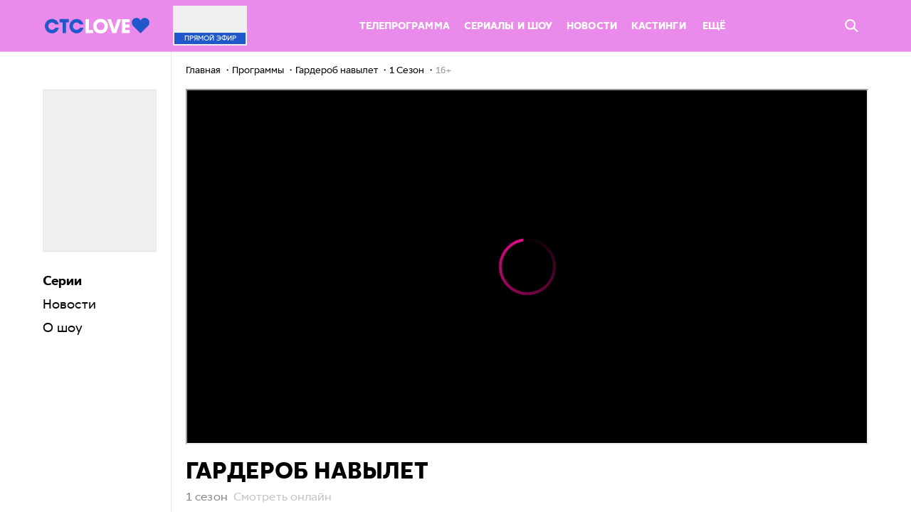

--- FILE ---
content_type: text/html; charset=UTF-8
request_url: https://ctclove.ru/projects/show/garderob-navylet/1_sezon
body_size: 14301
content:
<!DOCTYPE html>
<html>

<head>
    <link rel="shortcut icon" href="/favicon.ico" type="image/x-icon">
    <link rel="apple-touch-icon" sizes="57x57" href="/build/media/img/favicon/apple-icon-57x57.png">
    <link rel="apple-touch-icon" sizes="60x60" href="/build/media/img/favicon/apple-icon-60x60.png">
    <link rel="apple-touch-icon" sizes="76x76" href="/build/media/img/favicon/apple-icon-76x76.png">
    <link rel="apple-touch-icon" sizes="114x114" href="/build/media/img/favicon/apple-icon-114x114.png">
    <link rel="apple-touch-icon" sizes="120x120" href="/build/media/img/favicon/apple-icon-120x120.png">
    <link rel="apple-touch-icon" sizes="144x144" href="/build/media/img/favicon/apple-icon-144x144.png">
    <link rel="apple-touch-icon" sizes="152x152" href="/build/media/img/favicon/apple-icon-152x152.png">
    <link rel="apple-touch-icon" sizes="180x180" href="/build/media/img/favicon/apple-icon-180x180.png">
    <link rel="icon" type="image/png" sizes="16x16" href="/build/media/img/favicon/favicon-16x16.png">
    <link rel="icon" type="image/png" sizes="32x32" href="/build/media/img/favicon/favicon-32x32.png">
    <link rel="icon" type="image/png" sizes="96x96" href="/build/media/img/favicon/favicon-96x96.png">
    <link rel="icon" type="image/png" sizes="192x192" href="/build/media/img/favicon/favicon-192x192.png">
    <meta name="msapplication-TileColor" content="#ffffff">
    <meta name="msapplication-TileImage" content="/build/media/img/favicon/ms-icon-144x144.png">
    <meta name="msapplication-square70x70logo" content="/build/media/img/favicon/ms-icon-70x70.png">
    <meta name="msapplication-square150x150logo" content="/build/media/img/favicon/ms-icon-150x150.png">
    <meta name="msapplication-square310x310logo" content="/build/media/img/favicon/ms-icon-310x310.png">
    <meta name="theme-color" content="#ffffff">
    <meta name="application-name" content="ctclove">
    <meta name="pmail-verification" content="0a3c1d4cba0943910587728be89110d6">
    <meta name="yandex-verification" content="e98a44b692948d23">
    <meta charset="utf-8">
<meta name="viewport" content="width=device-width, initial-scale=1.0, maximum-scale=1.0, user-scalable=no">
<title>Гардероб навылет 1 Сезон смотреть шоу онлайн бесплатно все сезоны и все серии в хорошем качестве на CTC Love</title>
<meta name="robots" content="index, follow">
<link media="all" type="text/css" rel="stylesheet" href="/build/media/css/screen.css?v=Love-26.01
">
<meta name="description" content="Шоу Гардероб навылет 1 Сезон смотреть онлайн бесплатно все сезоны и все серии ТВ программы в хорошем качестве на CTC LOVE">
<link rel="canonical" href="https://ctclove.ru/projects/show/garderob-navylet/1_sezon">
<meta name="msk_time" content="1769711054">
<link rel="icon" type="image/x-icon" href="/favicon.ico">
<meta name="page_type" content="season">
<meta name="og:image" content="https://cdn2video-static-ssl.ctclove.ru/uploads/project/preview_picture/288626773.jpg">
<meta name="og:description" content="Шоу Гардероб навылет 1 Сезон смотреть онлайн бесплатно все сезоны и все серии ТВ программы в хорошем качестве на CTC LOVE">
<meta name="og:title" content="Гардероб навылет 1 Сезон смотреть шоу онлайн бесплатно все сезоны и все серии в хорошем качестве на CTC Love">
<meta name="og:url" content="https://ctclove.ru/projects/show/garderob-navylet/1_sezon">
<meta name="og:type" content="tv_show">
<meta name="ya:ovs:adult" content="false">
<meta name="ya:ovs:upload_date" content="2016-04-10 23:26:18">
<meta name="video:duration" content="2929">
<meta name="ya:ovs:allow_embed" content="true">
<meta name="ya:ovs:original_name" content="1 выпуск">
<meta name="ya:ovs:season" content="1">
<meta name="video:release_date" content="2016-04-10 23:26:18">
<meta name="twitter:image" content="https://cdn2video-static-ssl.ctclove.ru/uploads/project/preview_picture/288626773.jpg">
<meta name="twitter:title" content="Гардероб навылет 1 Сезон смотреть шоу онлайн бесплатно все сезоны и все серии в хорошем качестве на CTC Love">
<meta name="twitter:description" content="Шоу Гардероб навылет 1 Сезон 1 выпуск смотреть онлайн на ctclove.ru в хорошем качестве.">
<meta name="twitter:card" content="summary_large_image">
<meta name="og:video" content="https://ctclove.ru/projects/show/garderob-navylet/1_sezon">
<meta name="og:video:type" content="text/html">
<meta name="og:video:iframe" content="https://odysseus.ctc.ru/player/137/34917/?autoplay=1">
    <meta name="csrf-token" content="uYOhcurJWhtIxmq3qNRiuxuJIFjGfcjUjGOCCb3U">
    

<script>
        var adcm_config = {
            id: 1079,
            tags: ['dn_ctclove__ru']
        };
</script>
<script src="https://tag.digitaltarget.ru/adcm.js" async></script>
<script src="https://ad.mail.ru/static/sync-loader.js"></script>
</head>

<body  data-page="project" data-header-is-hidden="false" data-body-padding="true">
    



    <div id="root"></div>
    <div class="wrapper ">
        <header class="header js-random-background">
            <div class="garland">
                <span class="fir-branch"></span>
                <span class="lights"></span>
                <span class="balls"></span>
            </div>
            
            <nav class="nav  _fixed " data-nav-gradient
                data-hide-on-scroll
                                >
                <div class="garland">
                    <span class="fir-branch"></span>
                    <span class="lights"></span>
                    <span class="balls"></span>
                </div>

                <div class="nav__sticky skin">
                    <div class="left-column ">
                        <a href="/" class="nav__logo nav-logo">
                            <span class="logo__wrap">
                                                                <img src="/build/media/img/logo/logo-blue.svg" alt="CTCLOVE" width="147">
                                                            </span>
                        </a>
                    </div>

                    <div class="right-column ">
                        <div class="nav__inner">
    <a href="/online" class="nav__live nav-live promocodes_hide-block">
        <div class="nav-live__cover"
             style="background-image: url(https://cdn2video-static-ssl.ctclove.ru/uploads/video/preview_picture/890973163.jpg)">
        </div>
        <div class="nav-live__title">
            Прямой<span class="nav-live__title-hide"> эфир</span>
        </div>
    </a>

    <div class="nav__list nav-list list">
        <ul class="list__items list-items hmore-list">
                                                        <li class="nav-menu__item hmore-list__item">
                    <a href="/schedule" class="nav-menu__link ">
                        Телепрограмма
                    </a>
                </li>
                                            <li class="nav-menu__item hmore-list__item">
                    <a href="/projects" class="nav-menu__link ">
                        Сериалы и шоу
                    </a>
                </li>
                                            <li class="nav-menu__item hmore-list__item">
                    <a href="/news/article" class="nav-menu__link ">
                        Новости
                    </a>
                </li>
                                            <li class="nav-menu__item hmore-list__item">
                    <a href="/kasting" class="nav-menu__link ">
                        Кастинги
                    </a>
                </li>
                                    </ul>

        <div class="list__container list-container nav_list-container">
            <span class="list-container__dropdown dropdown" data-hmore-dropdown>
                <span class="dropdown__opener dropdown-opener" data-dropdown-opener="more">
                    Ещё

                    <svg class='dropdown-opener__arrow layout_desktop-hide'>
                        <use xlink:href="#icon-simple-arrow_white"></use>
                    </svg>
                </span>
                <ul class="dropdown__list dropdown-list hmore-drop" data-dropdown="more">
                                            <li class="dropdown-list__item hmore-drop__item">
                            <div class="dropdown-list__link"></div>
                            <a href="/schedule" class="nav-menu__link ">
                                Телепрограмма
                            </a>
                        </li>
                                            <li class="dropdown-list__item hmore-drop__item">
                            <div class="dropdown-list__link"></div>
                            <a href="/projects" class="nav-menu__link ">
                                Сериалы и шоу
                            </a>
                        </li>
                                            <li class="dropdown-list__item hmore-drop__item">
                            <div class="dropdown-list__link"></div>
                            <a href="/news/article" class="nav-menu__link ">
                                Новости
                            </a>
                        </li>
                                            <li class="dropdown-list__item hmore-drop__item">
                            <div class="dropdown-list__link"></div>
                            <a href="/kasting" class="nav-menu__link ">
                                Кастинги
                            </a>
                        </li>
                                            <li class="dropdown-list__item hmore-drop__item">
                            <div class="dropdown-list__link"></div>
                            <a href="/rasskazhi-babushke" class="nav-menu__link ">
                                Расскажи бабушке
                            </a>
                        </li>
                                            <li class="dropdown-list__item hmore-drop__item">
                            <div class="dropdown-list__link"></div>
                            <a href="/news/test" class="nav-menu__link ">
                                Тесты
                            </a>
                        </li>
                                            <li class="dropdown-list__item hmore-drop__item">
                            <div class="dropdown-list__link"></div>
                            <a href="/projects/films" class="nav-menu__link ">
                                Фильмы
                            </a>
                        </li>
                                            <li class="dropdown-list__item hmore-drop__item">
                            <div class="dropdown-list__link"></div>
                            <a href="/new" class="nav-menu__link ">
                                Новые серии
                            </a>
                        </li>
                                            <li class="dropdown-list__item hmore-drop__item">
                            <div class="dropdown-list__link"></div>
                            <a href="/how-to-connect" class="nav-menu__link ">
                                Где найти CTC Love
                            </a>
                        </li>
                                            <li class="dropdown-list__item hmore-drop__item">
                            <div class="dropdown-list__link"></div>
                            <a href="/funds" class="nav-menu__link ">
                                Хочу помочь
                            </a>
                        </li>
                                            <li class="dropdown-list__item hmore-drop__item">
                            <div class="dropdown-list__link"></div>
                            <a href="/velikie_vlyublennie" class="nav-menu__link ">
                                Великие влюбленные
                            </a>
                        </li>
                                        <!-- Вероятно, надо будет вернуть
                    <li class="dropdown-list__item dropdown-list__item_shop hmore-drop__item hidden-min-1024">
                        <a href="http://shop.ctclove.ru" target="_blank" data-action="click" data-category="shop_button_header" class="btn _shop uppercase">Магазин</a>
                    </li-->
                </ul>
            </span>
        </div>

        <!-- Вероятно, надо будет вернуть
        <a href="http://shop.ctclove.ru" target="_blank" data-action="click" data-category="shop_button_header" class="btn _shop hidden-max-1024 uppercase">Магазин</a-->
    </div>

    <!--
    <a href="http://shop.ctclove.ru" target="_blank" data-action="click" data-category="shop_button_header" class="btn _shop hidden-max-1024 uppercase promocodes_hide-block">Магазин</a>
    -->

    <div class="promocodes_show-block">
        <ul class="promocodes-header__menu">
            <li
                class="promocodes-header__menu-item js-scroll-to-id"
                data-scroll-id="promocodesWin"
            >
                О конкурсе
            </li>

            <li
                class="promocodes-header__menu-item js-scroll-to-id"
                data-scroll-id="promocodesHow"
            >
                Правила
            </li>

            <li
                class="promocodes-header__menu-item js-scroll-to-id"
                data-scroll-id="promocodesHelp"
            >
                Подсказки
            </li>

            <li
                class="promocodes-header__menu-item js-scroll-to-id"
                data-scroll-id="promocodesSend"
            >
                Играть
            </li>

            <li
                class="promocodes-header__menu-item js-scroll-to-id"
                data-scroll-id="PromocodesResults"
            >
                Рейтинг
            </li>
        </ul>
    </div>

    <div class="nav__right">
        <span class="nav__search-btn nav-search-btn promocodes_hide-block" data-quick-search-opener>
            <svg class="nav-search-btn__icon">
                <use xlink:href="#icon-search"></use>
            </svg>
        </span>
        <a href="/" class="nav__logo nav-logo _mobile">
            <span class="logo__wrap">
                <img src="/build/media/img/logo/logo-blue.svg" alt="CTCLOVE" width="120">
            </span>
        </a>

        
        <div class="promocodes_show-block">
            <div class="promocodes-header__mobile-menu js-promocodes__mobile-menu">
                <div
                    class='promocodes-header__mobile-menu-trigger js-promocodes__mobile-menu-trigger'>
                    <svg class='promocodes-header__trigger-open'>
                        <use xlink:href='#icon-iconMenuOpen'/>
                    </svg>

                    <svg class='promocodes-header__trigger-close'>
                        <use xlink:href='#icon-iconClose'/>
                    </svg>
                </div>

                <ul class="promocodes-header__menu promocodes-header__menu_mobile js-promocodes__mobile-menu-trigger">
                    <li
                        class="promocodes-header__menu-item js-scroll-to-id"
                        data-scroll-id="promocodesWin"
                    >
                        О конкурсе
                    </li>

                    <li
                        class="promocodes-header__menu-item js-scroll-to-id"
                        data-scroll-id="promocodesHow"
                    >
                        Правила
                    </li>

                    <li
                        class="promocodes-header__menu-item js-scroll-to-id"
                        data-scroll-id="promocodesHelp"
                    >
                        Подсказки
                    </li>

                    <li
                        class="promocodes-header__menu-item js-scroll-to-id"
                        data-scroll-id="promocodesSend"
                    >
                        Играть
                    </li>

                    <li
                        class="promocodes-header__menu-item js-scroll-to-id"
                        data-scroll-id="PromocodesResults"
                    >
                        Рейтинг
                    </li>
                </ul>
            </div>
        </div>
    </div>
</div>
                    </div>
                </div>

                
                <div class="nav__search nav-search" data-quick-search>
                    <div class="nav-search__content-wrapper">
                        <form class="nav-search__form quick-form js-random-background"
                            action="/search/"
                            data-search-quick-form>
                            <div class="quick-form__wrapper skin">
                                <div class="quick-form__icon btn">
                                    <input type="submit" class="btn__input">

                                    <svg class="btn__icon">
                                        <use xlink:href="#icon-search"></use>
                                    </svg>
                                </div>

                                <input id="title-search-input" type="text" name="query" value="" class="quick-form__input">

                                <div class="quick-form__btn btn _blue _big">
                                    <input class="btn__input" name="s" type="submit" value="Поиск">

                                    <span class="btn__text">Поиск</span>
                                </div>

                                <span class="quick-form__close" data-search-quick-closer>
                                    <svg class="quick-form__close-icon">
                                        <use xlink:href="#icon-close_round"></use>
                                    </svg>
                                </span>
                            </div>
                        </form>

                        <div class="nav-search__result-wrapper skin" id="title-search">
                            <div class="nav-search__result" id="search_result">
                                <div class="nav-search__container" id="recommended" data-search-quick-recomendation>
                                    <div class="nav-search__title _blue">Рекомендуем посмотреть</div>
                                    <div class="grid">
                                                                                <div class="col col_10-2">
                                            <a href="https://ctclove.ru/projects/show/improvizatory"
                                                class="project-preview _full">
                                                <div class="project-preview__cover"
                                                    style="background-image:url(https://cdn2video-static-ssl.ctclove.ru/uploads/project/preview_picture/1521685748.jpeg)">
                                                </div>
                                                <div class="project-preview__title">Импровизаторы</div>
                                                <div class="project-preview__info">
                                                    Шоу 16+
                                                </div>
                                            </a>
                                        </div>
                                                                                <div class="col col_10-2">
                                            <a href="https://ctclove.ru/projects/serial/zhena-oligarha"
                                                class="project-preview _full">
                                                <div class="project-preview__cover"
                                                    style="background-image:url(https://cdn2video-static-ssl.ctclove.ru/uploads/project/preview_picture/2113280210.jpeg)">
                                                </div>
                                                <div class="project-preview__title">Жена олигарха</div>
                                                <div class="project-preview__info">
                                                    Сериал 16+
                                                </div>
                                            </a>
                                        </div>
                                                                                <div class="col col_10-2">
                                            <a href="https://ctclove.ru/projects/show/kto-kruche-rogova"
                                                class="project-preview _full">
                                                <div class="project-preview__cover"
                                                    style="background-image:url(https://cdn2video-static-ssl.ctclove.ru/uploads/project/preview_picture/3629427516.png)">
                                                </div>
                                                <div class="project-preview__title">Кто круче Рогова?</div>
                                                <div class="project-preview__info">
                                                    Шоу 12+
                                                </div>
                                            </a>
                                        </div>
                                                                                <div class="col col_10-2">
                                            <a href="https://ctclove.ru/projects/show/pryatki"
                                                class="project-preview _full">
                                                <div class="project-preview__cover"
                                                    style="background-image:url(https://cdn2video-static-ssl.ctclove.ru/uploads/project/preview_picture/3439780879.jpeg)">
                                                </div>
                                                <div class="project-preview__title">Прятки</div>
                                                <div class="project-preview__info">
                                                    Шоу 16+
                                                </div>
                                            </a>
                                        </div>
                                                                                <div class="col col_10-2">
                                            <a href="https://ctclove.ru/projects/show/polnyi-blekaut"
                                                class="project-preview _full">
                                                <div class="project-preview__cover"
                                                    style="background-image:url(https://cdn2video-static-ssl.ctclove.ru/uploads/project/preview_picture/4103388413.jpeg)">
                                                </div>
                                                <div class="project-preview__title">Полный блэкаут</div>
                                                <div class="project-preview__info">
                                                    Шоу 16+
                                                </div>
                                            </a>
                                        </div>
                                                                            </div>
                                </div>
                            </div>
                        </div>
                    </div>
                </div>
            </nav>
            <ul class="nav-mobile js-random-background">
                        <li class="nav-mobile__item">
                <a href="/projects" class="nav-mobile__link">
                    <svg class="nav-mobile__icon _episodes"><use xlink:href="#icon-episodes"></use></svg>
                    <span class="nav-mobile__text">Сериалы</span>
                </a>
            </li>
        
                
        
                                    <li class="nav-mobile__item">
                <a href="/schedule" class="nav-mobile__link">
                    <svg class="nav-mobile__icon _program"><use xlink:href="#icon-program"></use></svg>
                    <span class="nav-mobile__text">Программа</span>
                </a>
            </li>
        
                
        
                                    <li class="nav-mobile__item">
                <a href="/kasting" class="nav-mobile__link">
                    
                    <span class="nav-mobile__text">Кастинги</span>
                </a>
            </li>
        
                
        
                                    <li class="nav-mobile__item">
                <a href="/online" class="nav-mobile__link">
                    <svg class="nav-mobile__icon _online"> <use xlink:href="#icon-online"></use> </svg>
                    <span class="nav-mobile__text">Эфир</span>
                </a>
            </li>
        
                    <li class="nav-mobile__item">
                <a href="#" class="nav-mobile__link" data-mobile-nav-opener>
                        <span class="nav-mobile__icon nav-burger__icon _burger">
                            <i></i><i></i><i></i><i></i><i></i>
                        </span>
                    <span class="nav-mobile__text">Ещё</span>
                </a>
            </li>
</ul>
<div class="subnav-mobile" data-mobile-nav>
    <ul class="subnav-mobile__list">
                
        
                        
                            <li class="subnav-mobile__item">
                <a href="/news/test" class="subnav-mobile__link">
                    Тесты
                </a>
            </li>
        
        
                        
                            <li class="subnav-mobile__item">
                <a href="/projects/?type=films" class="subnav-mobile__link">
                    Фильмы
                </a>
            </li>
        
        
                        
                            <li class="subnav-mobile__item">
                <a href="/rasskazhi-babushke" class="subnav-mobile__link">
                    Расскажи бабушке
                </a>
            </li>
        
        
                        
                            <li class="subnav-mobile__item">
                <a href="/new" class="subnav-mobile__link">
                    Новые серии
                </a>
            </li>
        
        
                        
                            <li class="subnav-mobile__item">
                <a href="/funds" class="subnav-mobile__link">
                    Хочу помочь
                </a>
            </li>
        
        
                        
                            <li class="subnav-mobile__item">
                <a href="/velikie_vlyublennie" class="subnav-mobile__link">
                    Великие влюбленные
                </a>
            </li>
        
        
                    </ul>
    </div>
    </header>

<div class="project-page page" data-tabs
     data-project-id="eee64e61-b88e-473d-803e-9172a6be8337"
     data-project-code="garderob-navylet"
     data-season-id="eee64e61-b88e-473d-803e-9172a6be8337">

    <div class="project-info">
    <div class="project-info__wrapper" data-sticky>
                    <div class="project-info__cover" style="background-image: url(https://cdn2video-static-ssl.ctclove.ru/uploads/project/preview_picture/288626773.jpg)"></div>
        
        <h1 class="project-info__title">Гардероб навылет</h1>

        <div class="project-info__menu project__menu project-menu">
                            <ul class="project-menu__nav project-nav">
                    <li class="project-nav__item">
                        <span class="project-nav__link _active"
                              data-tab-opener="episodes">Серии</span>
                    </li>
                                            <li class="project-nav__item">
                            <span class="project-nav__link" data-tab-opener="news">Новости</span>
                        </li>
                                        <li class="project-nav__item">
                        <span class="project-nav__link" data-tab-opener="about">
                            О шоу
                        </span>
                    </li>
                </ul>
                    </div>

            </div>
</div>

    <div class="project-content" data-right-block>
        <div class="breadcrumbs"><ul class="navigation" itemscope itemtype="https://schema.org/BreadcrumbList">
                    <li itemprop="itemListElement" itemscope itemtype="https://schema.org/ListItem">
                                    <a itemscope itemtype="https://schema.org/WebPage" itemprop="item" itemid="https://ctclove.ru"
                       href="https://ctclove.ru" class="chain">
                        <span itemprop="name">Главная</span>
                    </a>
                                <meta itemprop="position" content="0"/>
            </li>
                    <li itemprop="itemListElement" itemscope itemtype="https://schema.org/ListItem">
                                    <a itemscope itemtype="https://schema.org/WebPage" itemprop="item" itemid="https://ctclove.ru/projects/show"
                       href="https://ctclove.ru/projects/show" class="chain">
                        <span itemprop="name">Программы</span>
                    </a>
                                <meta itemprop="position" content="1"/>
            </li>
                    <li itemprop="itemListElement" itemscope itemtype="https://schema.org/ListItem">
                                    <a itemscope itemtype="https://schema.org/WebPage" itemprop="item" itemid="https://ctclove.ru/projects/show/garderob-navylet"
                       href="https://ctclove.ru/projects/show/garderob-navylet" class="chain">
                        <span itemprop="name">Гардероб навылет</span>
                    </a>
                                <meta itemprop="position" content="2"/>
            </li>
                    <li itemprop="itemListElement" itemscope itemtype="https://schema.org/ListItem">
                                    
                    <span itemscope itemtype="https://schema.org/WebPage" itemprop="item" itemid="https://ctclove.ru/projects/show/garderob-navylet/1_sezon" class="chain">
                        <span itemprop="name">1 Сезон</span>
                    </span>
                                <meta itemprop="position" content="3"/>
            </li>
                    <li itemprop="itemListElement" itemscope itemtype="https://schema.org/ListItem">
                                    <span class="chain" itemprop="name">16+</span>
                                <meta itemprop="position" content="4"/>
            </li>
            </ul>
</div>

        <div class="project-wrapper tabs">
            <div class="project-page__tab tabs__item tab _active" data-tab="episodes">
                <div class="project__player project-player">
    <!--код плеера-->
    <div class="project-player__video video-player">
                    <div itemscope itemtype="https://schema.org/TVSeries">
                <meta itemprop="alternativeHeadline" content="1 выпуск">
                <meta itemprop="description" content="Шоу Гардероб навылет 1 Сезон 1 выпуск смотреть онлайн на ctclove.ru в хорошем качестве.">
                <div itemprop="video" itemscope="" itemtype="https://schema.org/VideoObject">
                    <link itemprop="contentUrl" href="https://odysseus.ctc.ru/player/137/34917/?autoplay=1">
                    <link itemprop="embedUrl" href="https://odysseus.ctc.ru/player/137/34917/?autoplay=1">
                    <link itemprop="url" href="https://ctclove.ru/projects/show/garderob-navylet">
                    <meta itemprop="name" content="Гардероб навылет 1 Сезон">
                    <meta itemprop="description" content="Шоу Гардероб навылет 1 Сезон 1 выпуск смотреть онлайн на ctclove.ru в хорошем качестве.">
                    <meta itemprop="isFamilyFriendly" content="true">
                    <meta itemprop="duration" content="PT48M49S">
                    <meta itemprop="uploadDate" content="2016-04-10 23:26:18">
                    <link itemprop="thumbnailUrl" href="https://cdn2video-static-ssl.ctclove.ru/uploads/project/preview_picture/288626773.jpg">
                    <link itemprop="thumbnail" href="https://cdn2video-static-ssl.ctclove.ru/uploads/project/preview_picture/288626773.jpg">
                    <span itemprop="thumbnail" itemscope="" itemtype="https://schema.org/ImageObject">
                        <link itemprop="contentUrl" href="https://cdn2video-static-ssl.ctclove.ru/uploads/project/horizontal_picture/1080503351.jpg">
                        <meta itemprop="width" content="310">
                        <meta itemprop="height" content="174">
                    </span>

                    <iframe allowfullscreen="true" allow="encrypted-media;autoplay;fullscreen;clipboard-write" src="https://odysseus.ctc.ru/player/137/34917/?autoplay=1"></iframe>
                </div>
            </div>
            </div>
</div>
<div class="content">
            <h1 class="project__title ">
    <div class="project__title-content">
        <span class="hidden-mobile">Гардероб навылет</span>
                    <div class="project__season">
                 1 сезон                 <span class="small-grey hidden-mobile">&nbsp;Смотреть&nbsp;онлайн</span>
            </div>
            </div>
</h1>
<div class="project__title-banner hidden-mobile">
    <div class="skin advertising-banner mobile">
            <script>window.yaContextCb = window.yaContextCb || []</script>
<script src="https://yandex.ru/ads/system/context.js" async></script>

<!--AdFox START-->
<!--newctc-->
<!--Площадка: BANNER web/mobile web / ctclove.ru / Логотип спонсора-->
<!--Категория: <не задана>-->
<!--Тип баннера: Логотип Спонсора-->
<div id="adfox_16291964321178250"></div>
<script>
    window.yaContextCb.push(()=>{
        Ya.adfoxCode.createAdaptive({
            ownerId: 264443,
        containerId: 'adfox_16291964321178250',
            params: {
                p1: 'bzisg',
                p2: 'fulk',
                puid4: 'ctclove.ru',
                puid5: '',
                puid6: '',
                puid8: '189263',
                puid10: '1',
                puid12: '186091',
                puid16: '34917'
            }
        }, ['desktop', 'tablet'], {
        tabletWidth: 1280,
        phoneWidth: 768,
        isAutoReloads: false
        })
    })
</script>
        </div>
    </div>
            <div class="project__desc" data-truncated-text id="season-page__top-text" data-height="70">
                            Шоу Гардероб навылет 1 Сезон смотреть онлайн на ctclove.ru в хорошем качестве.
                    </div>
        
            <div class="project-seasons" data-switcher data-switcher-mode="fade">
    <div class="project-seasons__slider" data-slider="projectSeasons">
        <ul class="project-seasons__list tab-openers" data-slider-slides>
                            <li class="tab-openers__item">
                    <a href="https://ctclove.ru/projects/show/garderob-navylet/3_sezon"
                       class="tab-openers__opener "
                       data-switcher-tab-opener="3_sezon">
                        3 Сезон
                    </a>
                </li>
                            <li class="tab-openers__item">
                    <a href="https://ctclove.ru/projects/show/garderob-navylet/2_sezon"
                       class="tab-openers__opener "
                       data-switcher-tab-opener="2_sezon">
                        2 Сезон
                    </a>
                </li>
                            <li class="tab-openers__item">
                    <a href="https://ctclove.ru/projects/show/garderob-navylet/1_sezon"
                       class="tab-openers__opener _active"
                       data-switcher-tab-opener="1_sezon">
                        1 Сезон
                    </a>
                </li>
                    </ul>

        <div class="slider__arrows slider-arrows">
            <span class="project-seasons__arrow slider-arrows__item slider-arrow _prev" data-slider-prev>
                <svg class="slider-arrow__icon _round _prev">
                    <use xlink:href="#icon-arrow"></use>
                </svg>
            </span>
            <span class="project-seasons__arrow slider-arrows__item slider-arrow _next" data-slider-next>
                <svg class="slider-arrow__icon _round _next">
                    <use xlink:href="#icon-arrow"></use>
                </svg>
            </span>
        </div>
    </div>

    <div class="project-episodes__sorting sorting-wrapper" data-sorting>
        <span class="sorting-label hidden-mobile">Сортировать:&nbsp;</span>

        <div class="sorting-list__wrapper">
            <button class="sorting-button" type="button">
                <span class="sorting-button__value">От первой к последней</span>
                <span class="sorting-button__arrow"></span>
            </button>
            <ul class="sorting-list">
                <li class="sorting-item" data-sorting-type="asc" data-disabled>От первой к последней</li>
                <li class="sorting-item" data-sorting-type="desc" >От последней к первой</li>
            </ul>
        </div>
    </div>

    <div class="tabs" data-info-current-playing="1_">
                    <div class="tabs__item tab _active" data-season-id="c93d1656-3f00-4118-a787-6205dff72104"
                 data-switcher-tab="1_sezon" data-load-more="videos"
                 data-load-more-filter='{"project_id": "eee64e61-b88e-473d-803e-9172a6be8337", "season_id": "c93d1656-3f00-4118-a787-6205dff72104","limit":8,"sort":"serie","direction":"asc","active": "Y",
                         "now": "1_1"}'>
                <div class="grid" data-load-more-content data-sorting-content>
                    
                                                                    <div class="col col_12 col_md-3 col_sm-6">
                            <a href="https://ctclove.ru/projects/show/garderob-navylet/1_sezon/1_vypusk" class="episode-preview _playing"
                                data-episode-id="b5f1c815-7a25-40ff-9325-880493906f7b" data-vm-id="34917">
                                <div class="episode-preview__cover" style="background-image:url(https://cdn2video-static-ssl.ctclove.ru/uploads/video/preview_picture/2222924911.jpg)">
                                    <div class="episode-preview__label watched-label">Просмотрено</div>
                                    <div class="episode-preview__label playing-label">Смотришь сейчас</div>
                                    <div class="episode-preview__play btn-play">
                                        <svg class="btn-play__icon">
                                            <use xlink:href="#icon-play"></use>
                                        </svg>
                                    </div>
                                    <div class="episode-preview__time">48:49</div>
                                </div>
                                <div class="episode-preview__info">
                                    <div class="episode-preview__num" title="1 выпуск">
                                                                                    1 сезон・1 серия
                                                                            </div>
                                </div>
                            </a>
                        </div>
                                                                    <div class="col col_12 col_md-3 col_sm-6">
                            <a href="https://ctclove.ru/projects/show/garderob-navylet/1_sezon/2_vypusk" class="episode-preview "
                                data-episode-id="e0f11d7c-3a97-4749-8b11-c6ab0bd8829c" data-vm-id="34925">
                                <div class="episode-preview__cover" style="background-image:url(https://cdn2video-static-ssl.ctclove.ru/uploads/video/preview_picture/2723563818.jpg)">
                                    <div class="episode-preview__label watched-label">Просмотрено</div>
                                    <div class="episode-preview__label playing-label">Смотришь сейчас</div>
                                    <div class="episode-preview__play btn-play">
                                        <svg class="btn-play__icon">
                                            <use xlink:href="#icon-play"></use>
                                        </svg>
                                    </div>
                                    <div class="episode-preview__time">48:57</div>
                                </div>
                                <div class="episode-preview__info">
                                    <div class="episode-preview__num" title="2 выпуск">
                                                                                    1 сезон・2 серия
                                                                            </div>
                                </div>
                            </a>
                        </div>
                                                                    <div class="col col_12 col_md-3 col_sm-6">
                            <a href="https://ctclove.ru/projects/show/garderob-navylet/1_sezon/3_vypusk" class="episode-preview "
                                data-episode-id="c12394c0-90fc-4415-a421-d2a7ebe53922" data-vm-id="34923">
                                <div class="episode-preview__cover" style="background-image:url(https://cdn2video-static-ssl.ctclove.ru/uploads/video/preview_picture/3886931225.jpg)">
                                    <div class="episode-preview__label watched-label">Просмотрено</div>
                                    <div class="episode-preview__label playing-label">Смотришь сейчас</div>
                                    <div class="episode-preview__play btn-play">
                                        <svg class="btn-play__icon">
                                            <use xlink:href="#icon-play"></use>
                                        </svg>
                                    </div>
                                    <div class="episode-preview__time">49:13</div>
                                </div>
                                <div class="episode-preview__info">
                                    <div class="episode-preview__num" title="3 выпуск">
                                                                                    1 сезон・3 серия
                                                                            </div>
                                </div>
                            </a>
                        </div>
                                                                    <div class="col col_12 col_md-3 col_sm-6">
                            <a href="https://ctclove.ru/projects/show/garderob-navylet/1_sezon/4_vypusk" class="episode-preview "
                                data-episode-id="7791f6f4-3401-4f0b-8ef6-81971b98ad5b" data-vm-id="34921">
                                <div class="episode-preview__cover" style="background-image:url(https://cdn2video-static-ssl.ctclove.ru/uploads/video/preview_picture/392004147.jpg)">
                                    <div class="episode-preview__label watched-label">Просмотрено</div>
                                    <div class="episode-preview__label playing-label">Смотришь сейчас</div>
                                    <div class="episode-preview__play btn-play">
                                        <svg class="btn-play__icon">
                                            <use xlink:href="#icon-play"></use>
                                        </svg>
                                    </div>
                                    <div class="episode-preview__time">49:36</div>
                                </div>
                                <div class="episode-preview__info">
                                    <div class="episode-preview__num" title="4 выпуск">
                                                                                    1 сезон・4 серия
                                                                            </div>
                                </div>
                            </a>
                        </div>
                                                                    <div class="col col_12 col_md-3 col_sm-6">
                            <a href="https://ctclove.ru/projects/show/garderob-navylet/1_sezon/5_vypusk" class="episode-preview "
                                data-episode-id="a6a31cd3-7047-4a14-8358-2cae8ed1980f" data-vm-id="34919">
                                <div class="episode-preview__cover" style="background-image:url(https://cdn2video-static-ssl.ctclove.ru/uploads/video/preview_picture/4089525924.jpg)">
                                    <div class="episode-preview__label watched-label">Просмотрено</div>
                                    <div class="episode-preview__label playing-label">Смотришь сейчас</div>
                                    <div class="episode-preview__play btn-play">
                                        <svg class="btn-play__icon">
                                            <use xlink:href="#icon-play"></use>
                                        </svg>
                                    </div>
                                    <div class="episode-preview__time">49:01</div>
                                </div>
                                <div class="episode-preview__info">
                                    <div class="episode-preview__num" title="5 выпуск">
                                                                                    1 сезон・5 серия
                                                                            </div>
                                </div>
                            </a>
                        </div>
                                                                    <div class="col col_12 col_md-3 col_sm-6">
                            <a href="https://ctclove.ru/projects/show/garderob-navylet/1_sezon/6_vypusk" class="episode-preview "
                                data-episode-id="9664003b-53ff-494d-88d6-c1cc98500207" data-vm-id="34915">
                                <div class="episode-preview__cover" style="background-image:url(https://cdn2video-static-ssl.ctclove.ru/uploads/video/preview_picture/2707325037.jpg)">
                                    <div class="episode-preview__label watched-label">Просмотрено</div>
                                    <div class="episode-preview__label playing-label">Смотришь сейчас</div>
                                    <div class="episode-preview__play btn-play">
                                        <svg class="btn-play__icon">
                                            <use xlink:href="#icon-play"></use>
                                        </svg>
                                    </div>
                                    <div class="episode-preview__time">46:56</div>
                                </div>
                                <div class="episode-preview__info">
                                    <div class="episode-preview__num" title="6 выпуск">
                                                                                    1 сезон・6 серия
                                                                            </div>
                                </div>
                            </a>
                        </div>
                                                                    <div class="col col_12 col_md-3 col_sm-6">
                            <a href="https://ctclove.ru/projects/show/garderob-navylet/1_sezon/7_vypusk" class="episode-preview "
                                data-episode-id="a036256d-d8c6-4718-a99c-6e3050d6ce33" data-vm-id="34927">
                                <div class="episode-preview__cover" style="background-image:url(https://cdn2video-static-ssl.ctclove.ru/uploads/video/preview_picture/3458090888.jpg)">
                                    <div class="episode-preview__label watched-label">Просмотрено</div>
                                    <div class="episode-preview__label playing-label">Смотришь сейчас</div>
                                    <div class="episode-preview__play btn-play">
                                        <svg class="btn-play__icon">
                                            <use xlink:href="#icon-play"></use>
                                        </svg>
                                    </div>
                                    <div class="episode-preview__time">48:09</div>
                                </div>
                                <div class="episode-preview__info">
                                    <div class="episode-preview__num" title="7 выпуск">
                                                                                    1 сезон・7 серия
                                                                            </div>
                                </div>
                            </a>
                        </div>
                                                                    <div class="col col_12 col_md-3 col_sm-6">
                            <a href="https://ctclove.ru/projects/show/garderob-navylet/1_sezon/8_vypusk" class="episode-preview "
                                data-episode-id="b4f943a0-962d-46ee-b692-48de7c9a1c1f" data-vm-id="34929">
                                <div class="episode-preview__cover" style="background-image:url(https://cdn2video-static-ssl.ctclove.ru/uploads/video/preview_picture/3489777916.jpg)">
                                    <div class="episode-preview__label watched-label">Просмотрено</div>
                                    <div class="episode-preview__label playing-label">Смотришь сейчас</div>
                                    <div class="episode-preview__play btn-play">
                                        <svg class="btn-play__icon">
                                            <use xlink:href="#icon-play"></use>
                                        </svg>
                                    </div>
                                    <div class="episode-preview__time">49:07</div>
                                </div>
                                <div class="episode-preview__info">
                                    <div class="episode-preview__num" title="8 выпуск">
                                                                                    1 сезон・8 серия
                                                                            </div>
                                </div>
                            </a>
                        </div>
                                                            </div>
                                    <div class="load-more">
                        <div class="btn _load-more" data-load-more-btn>
                            <span class="btn__preloader preloader"><i></i><i></i><i></i></span>
                            <span class="btn__text">Показать ещё</span>
                        </div>
                    </div>
                            </div>
                    <div class="tabs__item tab " data-season-id="d83261c2-5396-4582-8f35-03dcc9829c42"
                 data-switcher-tab="2_sezon" data-load-more="videos"
                 data-load-more-filter='{"project_id": "eee64e61-b88e-473d-803e-9172a6be8337", "season_id": "d83261c2-5396-4582-8f35-03dcc9829c42","limit":8,"sort":"serie","direction":"asc","active": "Y",
                         "now": "1_1"}'>
                <div class="grid" data-load-more-content data-sorting-content>
                    
                                                                    <div class="col col_12 col_md-3 col_sm-6">
                            <a href="https://ctclove.ru/projects/show/garderob-navylet/2_sezon/1_vypusk" class="episode-preview "
                                data-episode-id="bf935f71-a626-48b6-8309-64553face9bb" data-vm-id="46039">
                                <div class="episode-preview__cover" style="background-image:url(https://cdn2video-static-ssl.ctclove.ru/uploads/video/preview_picture/67253637.jpg)">
                                    <div class="episode-preview__label watched-label">Просмотрено</div>
                                    <div class="episode-preview__label playing-label">Смотришь сейчас</div>
                                    <div class="episode-preview__play btn-play">
                                        <svg class="btn-play__icon">
                                            <use xlink:href="#icon-play"></use>
                                        </svg>
                                    </div>
                                    <div class="episode-preview__time">49:25</div>
                                </div>
                                <div class="episode-preview__info">
                                    <div class="episode-preview__num" title="1 выпуск">
                                                                                    2 сезон・1 серия
                                                                            </div>
                                </div>
                            </a>
                        </div>
                                                                    <div class="col col_12 col_md-3 col_sm-6">
                            <a href="https://ctclove.ru/projects/show/garderob-navylet/2_sezon/2_vypusk" class="episode-preview "
                                data-episode-id="57e57126-4ae3-47e4-92e7-2b8fe8733cce" data-vm-id="46323">
                                <div class="episode-preview__cover" style="background-image:url(https://cdn2video-static-ssl.ctclove.ru/uploads/video/preview_picture/4172150211.jpg)">
                                    <div class="episode-preview__label watched-label">Просмотрено</div>
                                    <div class="episode-preview__label playing-label">Смотришь сейчас</div>
                                    <div class="episode-preview__play btn-play">
                                        <svg class="btn-play__icon">
                                            <use xlink:href="#icon-play"></use>
                                        </svg>
                                    </div>
                                    <div class="episode-preview__time">46:20</div>
                                </div>
                                <div class="episode-preview__info">
                                    <div class="episode-preview__num" title="2 выпуск">
                                                                                    2 сезон・2 серия
                                                                            </div>
                                </div>
                            </a>
                        </div>
                                                                    <div class="col col_12 col_md-3 col_sm-6">
                            <a href="https://ctclove.ru/projects/show/garderob-navylet/2_sezon/3_vypusk" class="episode-preview "
                                data-episode-id="61012077-03eb-42b3-a83c-dab515ed6dba" data-vm-id="46601">
                                <div class="episode-preview__cover" style="background-image:url(https://cdn2video-static-ssl.ctclove.ru/uploads/video/preview_picture/1466175614.jpg)">
                                    <div class="episode-preview__label watched-label">Просмотрено</div>
                                    <div class="episode-preview__label playing-label">Смотришь сейчас</div>
                                    <div class="episode-preview__play btn-play">
                                        <svg class="btn-play__icon">
                                            <use xlink:href="#icon-play"></use>
                                        </svg>
                                    </div>
                                    <div class="episode-preview__time">49:02</div>
                                </div>
                                <div class="episode-preview__info">
                                    <div class="episode-preview__num" title="3 выпуск">
                                                                                    2 сезон・3 серия
                                                                            </div>
                                </div>
                            </a>
                        </div>
                                                                    <div class="col col_12 col_md-3 col_sm-6">
                            <a href="https://ctclove.ru/projects/show/garderob-navylet/2_sezon/4_vypusk" class="episode-preview "
                                data-episode-id="62c69639-11a4-4cce-a955-6d48b203ff38" data-vm-id="46901">
                                <div class="episode-preview__cover" style="background-image:url(https://cdn2video-static-ssl.ctclove.ru/uploads/video/preview_picture/1134379934.jpg)">
                                    <div class="episode-preview__label watched-label">Просмотрено</div>
                                    <div class="episode-preview__label playing-label">Смотришь сейчас</div>
                                    <div class="episode-preview__play btn-play">
                                        <svg class="btn-play__icon">
                                            <use xlink:href="#icon-play"></use>
                                        </svg>
                                    </div>
                                    <div class="episode-preview__time">49:25</div>
                                </div>
                                <div class="episode-preview__info">
                                    <div class="episode-preview__num" title="4 выпуск">
                                                                                    2 сезон・4 серия
                                                                            </div>
                                </div>
                            </a>
                        </div>
                                                                    <div class="col col_12 col_md-3 col_sm-6">
                            <a href="https://ctclove.ru/projects/show/garderob-navylet/2_sezon/5_vypusk" class="episode-preview "
                                data-episode-id="de850da9-1051-4322-a96f-d3b5dcfc138e" data-vm-id="47663">
                                <div class="episode-preview__cover" style="background-image:url(https://cdn2video-static-ssl.ctclove.ru/uploads/video/preview_picture/2484254615.jpg)">
                                    <div class="episode-preview__label watched-label">Просмотрено</div>
                                    <div class="episode-preview__label playing-label">Смотришь сейчас</div>
                                    <div class="episode-preview__play btn-play">
                                        <svg class="btn-play__icon">
                                            <use xlink:href="#icon-play"></use>
                                        </svg>
                                    </div>
                                    <div class="episode-preview__time">49:45</div>
                                </div>
                                <div class="episode-preview__info">
                                    <div class="episode-preview__num" title="5 выпуск">
                                                                                    2 сезон・5 серия
                                                                            </div>
                                </div>
                            </a>
                        </div>
                                                                    <div class="col col_12 col_md-3 col_sm-6">
                            <a href="https://ctclove.ru/projects/show/garderob-navylet/2_sezon/6_vypusk" class="episode-preview "
                                data-episode-id="44d687b9-e740-4da7-be83-9539e7a8373f" data-vm-id="47873">
                                <div class="episode-preview__cover" style="background-image:url(/include/share/share.png)">
                                    <div class="episode-preview__label watched-label">Просмотрено</div>
                                    <div class="episode-preview__label playing-label">Смотришь сейчас</div>
                                    <div class="episode-preview__play btn-play">
                                        <svg class="btn-play__icon">
                                            <use xlink:href="#icon-play"></use>
                                        </svg>
                                    </div>
                                    <div class="episode-preview__time">49:22</div>
                                </div>
                                <div class="episode-preview__info">
                                    <div class="episode-preview__num" title="6 выпуск">
                                                                                    2 сезон・6 серия
                                                                            </div>
                                </div>
                            </a>
                        </div>
                                                                    <div class="col col_12 col_md-3 col_sm-6">
                            <a href="https://ctclove.ru/projects/show/garderob-navylet/2_sezon/7_vypusk" class="episode-preview "
                                data-episode-id="8faaea70-6e63-4c5f-9d77-7719c2488517" data-vm-id="48107">
                                <div class="episode-preview__cover" style="background-image:url(https://cdn2video-static-ssl.ctclove.ru/uploads/video/preview_picture/3181371429.jpg)">
                                    <div class="episode-preview__label watched-label">Просмотрено</div>
                                    <div class="episode-preview__label playing-label">Смотришь сейчас</div>
                                    <div class="episode-preview__play btn-play">
                                        <svg class="btn-play__icon">
                                            <use xlink:href="#icon-play"></use>
                                        </svg>
                                    </div>
                                    <div class="episode-preview__time">49:06</div>
                                </div>
                                <div class="episode-preview__info">
                                    <div class="episode-preview__num" title="7 выпуск">
                                                                                    2 сезон・7 серия
                                                                            </div>
                                </div>
                            </a>
                        </div>
                                                                    <div class="col col_12 col_md-3 col_sm-6">
                            <a href="https://ctclove.ru/projects/show/garderob-navylet/2_sezon/8_vypusk" class="episode-preview "
                                data-episode-id="515ae11b-b743-4a69-8ec9-5bfaf917165f" data-vm-id="48397">
                                <div class="episode-preview__cover" style="background-image:url(https://cdn2video-static-ssl.ctclove.ru/uploads/video/preview_picture/2468744155.jpg)">
                                    <div class="episode-preview__label watched-label">Просмотрено</div>
                                    <div class="episode-preview__label playing-label">Смотришь сейчас</div>
                                    <div class="episode-preview__play btn-play">
                                        <svg class="btn-play__icon">
                                            <use xlink:href="#icon-play"></use>
                                        </svg>
                                    </div>
                                    <div class="episode-preview__time">49:25</div>
                                </div>
                                <div class="episode-preview__info">
                                    <div class="episode-preview__num" title="8 выпуск">
                                                                                    2 сезон・8 серия
                                                                            </div>
                                </div>
                            </a>
                        </div>
                                                            </div>
                                    <div class="load-more">
                        <div class="btn _load-more" data-load-more-btn>
                            <span class="btn__preloader preloader"><i></i><i></i><i></i></span>
                            <span class="btn__text">Показать ещё</span>
                        </div>
                    </div>
                            </div>
                    <div class="tabs__item tab " data-season-id="0da56125-8e2e-490a-ac1c-f38e657b7bdb"
                 data-switcher-tab="3_sezon" data-load-more="videos"
                 data-load-more-filter='{"project_id": "eee64e61-b88e-473d-803e-9172a6be8337", "season_id": "0da56125-8e2e-490a-ac1c-f38e657b7bdb","limit":8,"sort":"serie","direction":"asc","active": "Y",
                         "now": "1_1"}'>
                <div class="grid" data-load-more-content data-sorting-content>
                    
                                                                    <div class="col col_12 col_md-3 col_sm-6">
                            <a href="https://ctclove.ru/projects/show/garderob-navylet/3_sezon/1_vypusk" class="episode-preview "
                                data-episode-id="8b3ff2eb-387c-486e-8b23-7d83c9e39904" data-vm-id="71651">
                                <div class="episode-preview__cover" style="background-image:url(https://cdn2video-static-ssl.ctclove.ru/uploads/video/preview_picture/3840083132.jpg)">
                                    <div class="episode-preview__label watched-label">Просмотрено</div>
                                    <div class="episode-preview__label playing-label">Смотришь сейчас</div>
                                    <div class="episode-preview__play btn-play">
                                        <svg class="btn-play__icon">
                                            <use xlink:href="#icon-play"></use>
                                        </svg>
                                    </div>
                                    <div class="episode-preview__time">48:35</div>
                                </div>
                                <div class="episode-preview__info">
                                    <div class="episode-preview__num" title="1 выпуск">
                                                                                    3 сезон・1 серия
                                                                            </div>
                                </div>
                            </a>
                        </div>
                                                                    <div class="col col_12 col_md-3 col_sm-6">
                            <a href="https://ctclove.ru/projects/show/garderob-navylet/3_sezon/2_vypusk" class="episode-preview "
                                data-episode-id="9f7a6f24-e61b-448e-ba55-5886720b66da" data-vm-id="71745">
                                <div class="episode-preview__cover" style="background-image:url(https://cdn2video-static-ssl.ctclove.ru/uploads/video/preview_picture/1042713806.jpg)">
                                    <div class="episode-preview__label watched-label">Просмотрено</div>
                                    <div class="episode-preview__label playing-label">Смотришь сейчас</div>
                                    <div class="episode-preview__play btn-play">
                                        <svg class="btn-play__icon">
                                            <use xlink:href="#icon-play"></use>
                                        </svg>
                                    </div>
                                    <div class="episode-preview__time">48:45</div>
                                </div>
                                <div class="episode-preview__info">
                                    <div class="episode-preview__num" title="2 выпуск">
                                                                                    3 сезон・2 серия
                                                                            </div>
                                </div>
                            </a>
                        </div>
                                                                    <div class="col col_12 col_md-3 col_sm-6">
                            <a href="https://ctclove.ru/projects/show/garderob-navylet/3_sezon/3_vypusk" class="episode-preview "
                                data-episode-id="f53facea-a81d-48a9-a09c-cb4a7db91006" data-vm-id="71895">
                                <div class="episode-preview__cover" style="background-image:url(https://cdn2video-static-ssl.ctclove.ru/uploads/video/preview_picture/4010390642.jpg)">
                                    <div class="episode-preview__label watched-label">Просмотрено</div>
                                    <div class="episode-preview__label playing-label">Смотришь сейчас</div>
                                    <div class="episode-preview__play btn-play">
                                        <svg class="btn-play__icon">
                                            <use xlink:href="#icon-play"></use>
                                        </svg>
                                    </div>
                                    <div class="episode-preview__time">47:55</div>
                                </div>
                                <div class="episode-preview__info">
                                    <div class="episode-preview__num" title="3 выпуск">
                                                                                    3 сезон・3 серия
                                                                            </div>
                                </div>
                            </a>
                        </div>
                                                                    <div class="col col_12 col_md-3 col_sm-6">
                            <a href="https://ctclove.ru/projects/show/garderob-navylet/3_sezon/4_vypusk" class="episode-preview "
                                data-episode-id="cdb79a67-7dc8-452d-9fc9-be28a3991432" data-vm-id="72077">
                                <div class="episode-preview__cover" style="background-image:url(https://cdn2video-static-ssl.ctclove.ru/uploads/video/preview_picture/2286933228.jpg)">
                                    <div class="episode-preview__label watched-label">Просмотрено</div>
                                    <div class="episode-preview__label playing-label">Смотришь сейчас</div>
                                    <div class="episode-preview__play btn-play">
                                        <svg class="btn-play__icon">
                                            <use xlink:href="#icon-play"></use>
                                        </svg>
                                    </div>
                                    <div class="episode-preview__time">48:00</div>
                                </div>
                                <div class="episode-preview__info">
                                    <div class="episode-preview__num" title="4 выпуск">
                                                                                    3 сезон・4 серия
                                                                            </div>
                                </div>
                            </a>
                        </div>
                                                                    <div class="col col_12 col_md-3 col_sm-6">
                            <a href="https://ctclove.ru/projects/show/garderob-navylet/3_sezon/5_vypusk" class="episode-preview "
                                data-episode-id="3bac14f1-91f7-4c18-b0d1-32cea2275c06" data-vm-id="72703">
                                <div class="episode-preview__cover" style="background-image:url(https://cdn2video-static-ssl.ctclove.ru/uploads/video/preview_picture/3938380304.jpg)">
                                    <div class="episode-preview__label watched-label">Просмотрено</div>
                                    <div class="episode-preview__label playing-label">Смотришь сейчас</div>
                                    <div class="episode-preview__play btn-play">
                                        <svg class="btn-play__icon">
                                            <use xlink:href="#icon-play"></use>
                                        </svg>
                                    </div>
                                    <div class="episode-preview__time">46:27</div>
                                </div>
                                <div class="episode-preview__info">
                                    <div class="episode-preview__num" title="5 выпуск">
                                                                                    3 сезон・5 серия
                                                                            </div>
                                </div>
                            </a>
                        </div>
                                                                    <div class="col col_12 col_md-3 col_sm-6">
                            <a href="https://ctclove.ru/projects/show/garderob-navylet/3_sezon/6_vypusk" class="episode-preview "
                                data-episode-id="b1c6a434-4ebc-41a6-bc62-d15184b2a553" data-vm-id="72841">
                                <div class="episode-preview__cover" style="background-image:url(https://cdn2video-static-ssl.ctclove.ru/uploads/video/preview_picture/1955884158.jpg)">
                                    <div class="episode-preview__label watched-label">Просмотрено</div>
                                    <div class="episode-preview__label playing-label">Смотришь сейчас</div>
                                    <div class="episode-preview__play btn-play">
                                        <svg class="btn-play__icon">
                                            <use xlink:href="#icon-play"></use>
                                        </svg>
                                    </div>
                                    <div class="episode-preview__time">47:31</div>
                                </div>
                                <div class="episode-preview__info">
                                    <div class="episode-preview__num" title="6 выпуск">
                                                                                    3 сезон・6 серия
                                                                            </div>
                                </div>
                            </a>
                        </div>
                                                                    <div class="col col_12 col_md-3 col_sm-6">
                            <a href="https://ctclove.ru/projects/show/garderob-navylet/3_sezon/7_vypusk" class="episode-preview "
                                data-episode-id="45e8f7f7-0f88-4908-a885-71b0df4b3a95" data-vm-id="73067">
                                <div class="episode-preview__cover" style="background-image:url(https://cdn2video-static-ssl.ctclove.ru/uploads/video/preview_picture/700753225.jpg)">
                                    <div class="episode-preview__label watched-label">Просмотрено</div>
                                    <div class="episode-preview__label playing-label">Смотришь сейчас</div>
                                    <div class="episode-preview__play btn-play">
                                        <svg class="btn-play__icon">
                                            <use xlink:href="#icon-play"></use>
                                        </svg>
                                    </div>
                                    <div class="episode-preview__time">48:43</div>
                                </div>
                                <div class="episode-preview__info">
                                    <div class="episode-preview__num" title="7 выпуск">
                                                                                    3 сезон・7 серия
                                                                            </div>
                                </div>
                            </a>
                        </div>
                                                                    <div class="col col_12 col_md-3 col_sm-6">
                            <a href="https://ctclove.ru/projects/show/garderob-navylet/3_sezon/8_vypusk" class="episode-preview "
                                data-episode-id="7a2ea940-96a9-4eb9-80d1-0e4d9b4a683d" data-vm-id="73399">
                                <div class="episode-preview__cover" style="background-image:url(https://cdn2video-static-ssl.ctclove.ru/uploads/video/preview_picture/211579625.jpg)">
                                    <div class="episode-preview__label watched-label">Просмотрено</div>
                                    <div class="episode-preview__label playing-label">Смотришь сейчас</div>
                                    <div class="episode-preview__play btn-play">
                                        <svg class="btn-play__icon">
                                            <use xlink:href="#icon-play"></use>
                                        </svg>
                                    </div>
                                    <div class="episode-preview__time">49:47</div>
                                </div>
                                <div class="episode-preview__info">
                                    <div class="episode-preview__num" title="8 выпуск">
                                                                                    3 сезон・8 серия
                                                                            </div>
                                </div>
                            </a>
                        </div>
                                                            </div>
                                    <div class="load-more">
                        <div class="btn _load-more" data-load-more-btn>
                            <span class="btn__preloader preloader"><i></i><i></i><i></i></span>
                            <span class="btn__text">Показать ещё</span>
                        </div>
                    </div>
                            </div>
            </div>
</div>
    </div>
<div class="advertising-banner">
            <script>window.yaContextCb = window.yaContextCb || []</script>
<script src="https://yandex.ru/ads/system/context.js" async></script>

<!--AdFox START-->
<!--newctc-->
<!--Площадка: BANNER web/mobile web / ctclove.ru / 100%x250-->
<!--Категория: <не задана>-->
<!--Тип баннера: Перетяжка-->
<div id="adfox_151916712304959677"></div>
<script>
    window.yaContextCb.push(()=>{
        Ya.adfoxCode.createAdaptive({
            ownerId: 264443,
        containerId: 'adfox_151916712304959677',
lazyLoad: true,
            params: {
                p1: 'bzirz',
            p2: 'fulf',
            puid4: 'ctclove.ru',
            puid5: '',
            puid6: '',
            puid8: '189263',
            puid10: '1',
            puid12: '186091',
            puid16: '34917'
            }
        }, ['desktop', 'tablet'], {
            tabletWidth: 1023,
        phoneWidth: 767,
        isAutoReloads: false
        })
    })
</script>
        </div>
    <div class="skin advertising-banner mobile">
            <script>window.yaContextCb = window.yaContextCb || []</script>
<script src="https://yandex.ru/ads/system/context.js" async></script>

<!--AdFox START-->
<!--newctc-->
<!--Площадка: BANNER web/mobile web / ctclove.ru / [mobile] 300x250 top-->
<!--Категория: <не задана>-->
<!--Тип баннера: 300x250-->
<div id="adfox_151916710798071259"></div>
<script>
    window.yaContextCb.push(()=>{
        Ya.adfoxCode.createAdaptive({
            ownerId: 264443,
        containerId: 'adfox_151916710798071259',
lazyLoad: true,
            params: {
                p1: 'bzisn',
            p2: 'fulj',
            puid4: 'ctclove.ru',
            puid5: '',
            puid6: '',
            puid8: '189263',
            puid10: '1',
            puid12: '186091',
            puid16: '34917'
            }
        }, ['phone'], {
            tabletWidth: 1023,
        phoneWidth: 767,
        isAutoReloads: false
        })
    })
</script>
        </div>
    <div class="skin advertising-banner mobile">
            <script src='https://news.gnezdo.ru/loader.js' async></script>

<div id='containerId355051'></div>
<script>
    (function(w, d, c, s, t){
        w[c] = w[c] || [];
        w[c].push(function(){
            gnezdo.create({
              
                tizerId: 355051,
                containerId: 'containerId355051'
            });
        });
    })(window, document, 'gnezdoAsyncCallbacks');
</script>
        </div>
    <div class="content">
            <div class="project-description__wrapper">
    <div class="project-description__info">
        <h2 class="subtitle">O шоу</h2>

                    <div class="project__info"
                data-read-more
                data-height="100"
                data-fetch-text-action="project_desc"
                data-fetch-text-id="eee64e61-b88e-473d-803e-9172a6be8337"
                data-fetch-text-season="c93d1656-3f00-4118-a787-6205dff72104"
                data-fetch-text-code="garderob-navylet"
            >
            </div>
            </div>

    <div class="project-description__details">
        <h2 class="subtitle hidden-mobile">Детали</h2>

        <div class="project__details">
                            <p class="project__details-item">
                    <span class="project__details-item-name">Возраст</span>
                    <span class="project__details-item-value">16+</span>
                </p>
                                                        
                <p class="project__details-item">
                    <span class="project__details-item-name">Ведущий</span>
                    <span class="project__details-item-value">Максим Рапопорт</span>
                </p>
                                </div>
    </div>
</div>
    
    <div class="comments-container" data-switcher data-switcher-mode="acc" data-comments="id"
     data-comments-author='{"name": "", "img": ""}'>

    <div class="accordion__item accordion-item">

        <div class="accordion-item__title accordion-title" data-switcher-tab-opener="comments">
            <span>Комментарии (0)</span>
            <svg class="accordion-title__icon">
                <use xlink:href="#icon-caret"></use>
            </svg>
        </div>

        <!--TODO: data-load-more-filter params-->
        <div class="accordion-item__desc accordion-desc" data-switcher-tab="comments" data-load-more="comments"
             data-load-more-data='{"url": "/projects/show/garderob-navylet/1_sezon"}'>

            
            

            <div class="comment-item add-comment">
                <!--
                <div class="comment-item__cover"
                                          style="background-image: url()"
                                ></div>
                <form class="comment-item__container"
                      data-comment-form='{"url":"",
                                              "project_name":"",
                                              "project_id":"",
                                              "user_id":"",
                                              "user_pic":""}'>
                        <textarea data-comment-input class="add-comment__input"
                                  placeholder=""></textarea>
                    <div class="add-comment__sent">
                        <div class="add-comment__btn btn _pink _send">
                            <input type="submit" class="btn__input">
                            <span class="btn__text"></span>
                            <span class="btn__preloader preloader"><i></i><i></i><i></i></span>
                        </div>
                    </div>
                </form>
                -->                                            
            </div>

        </div>

    </div>
</div>

    <div class="hidden-min-768">
        <div class="news-block" id="projectNewsBlock" data-load-more="newslist"
     data-load-more-filter='{&quot;project_id&quot;:&quot;eee64e61-b88e-473d-803e-9172a6be8337&quot;,&quot;limit&quot;:2,&quot;excluded_ids&quot;:[&quot;c91a0e81-d12e-4646-86d3-ca9c3f8e44d7&quot;,&quot;57efcb2e-5886-4f56-95c5-effa180e9482&quot;],&quot;cols_limit&quot;:&quot;-1&quot;}'>
    <h2 class="subtitle">Новости</h2>

    <div class="grid" data-load-more-content>
                                    <div class="col col_md-4 col_sm-12 col_12">
                    <a href="https://ctclove.ru/news/iz-kakoy-ty-epokhi" class="news-preview _mb">
                        <div class="news-preview__cover"
                             style="background-image: url(https://cdn2video-static-ssl.ctclove.ru/uploads/news/preview_picture/1906329118.jpg)">
                        </div>
                                                    <div class="news-preview__label">#статья</div>
                                                <div class="news-preview__title">
                            <div class="news-preview__title-text js-random-background">
                                Из какой ты эпохи?
                            </div>
                        </div>

                        <div class="news-preview__info">
                            <div class="news-preview__info-inner"> 
Мода всегда была разной. На протяжении всего прошлого века взгляды на моду менялись, причем порой кардинально....</div>
                        </div>
                        <div class="news-preview__date">14.04.2016</div>
                    </a>
                </div>
                                                <div class="col col_md-4 col_sm-12 col_12">
                    <a href="https://ctclove.ru/news/shopogoliki-obyavili-drug-drugu-voynu" class="news-preview _mb">
                        <div class="news-preview__cover"
                             style="background-image: url(https://cdn2video-static-ssl.ctclove.ru/uploads/news/preview_picture/2455254055.JPG)">
                        </div>
                                                    <div class="news-preview__label">#статья</div>
                                                <div class="news-preview__title">
                            <div class="news-preview__title-text js-random-background">
                                Шопоголики объявили друг другу войну!
                            </div>
                        </div>

                        <div class="news-preview__info">
                            <div class="news-preview__info-inner">
11 апреля 16 девушек из разных уголков России впервые встретятся лицом к лицу и решат: у кого из них безупречный...</div>
                        </div>
                        <div class="news-preview__date">04.04.2016</div>
                    </a>
                </div>
                                                <div class="advertising-banner"></div>
                        </div>

    </div>
    </div>
</div>
<div class="projects-previews _home">
    <h2 class="subtitle projects-previews__title">
        Проекты на СТС Love
    </h2>
    <a href="/projects" class="projects-previews__all hidden-mobile">Все проекты</a>
    <div class="section-slider">
        <div class="slider" data-slider="projects">
            <div class="slider__container slides projects-previews__container" data-slider-slides>
                                    <div class="slides__item slide">
                        <a
                            href="https://ctclove.ru/projects/show/improvizatory"
                            class="project-preview"
                            data-index="1"
                            data-project-id="01dd7264-325b-4280-88d1-eaead1b0adb9"
                        >
                            <div class="project-preview__cover lazy-load__image js-lazyLoad"
                                 data-bg="https://cdn2video-static-ssl.ctclove.ru/uploads/project/preview_picture/1521685748.jpeg"
                            ></div>
                            <div class="project-preview__title _big">Импровизаторы</div>
                            <div class="project-preview__info">
                                Шоу
                                16+
                            </div>
                        </a>
                    </div>
                                    <div class="slides__item slide">
                        <a
                            href="https://ctclove.ru/projects/serial/zhena-oligarha"
                            class="project-preview"
                            data-index="2"
                            data-project-id="bfd4aacf-7102-4928-ae38-55e22ff3f39d"
                        >
                            <div class="project-preview__cover lazy-load__image js-lazyLoad"
                                 data-bg="https://cdn2video-static-ssl.ctclove.ru/uploads/project/preview_picture/2113280210.jpeg"
                            ></div>
                            <div class="project-preview__title _big">Жена олигарха</div>
                            <div class="project-preview__info">
                                Сериал
                                16+
                            </div>
                        </a>
                    </div>
                                    <div class="slides__item slide">
                        <a
                            href="https://ctclove.ru/projects/show/kto-kruche-rogova"
                            class="project-preview"
                            data-index="3"
                            data-project-id="e5d1df7f-d63e-40a7-8d63-955d9fb7de1f"
                        >
                            <div class="project-preview__cover lazy-load__image js-lazyLoad"
                                 data-bg="https://cdn2video-static-ssl.ctclove.ru/uploads/project/preview_picture/3629427516.png"
                            ></div>
                            <div class="project-preview__title _big">Кто круче Рогова?</div>
                            <div class="project-preview__info">
                                Шоу
                                12+
                            </div>
                        </a>
                    </div>
                                    <div class="slides__item slide">
                        <a
                            href="https://ctclove.ru/projects/show/pryatki"
                            class="project-preview"
                            data-index="4"
                            data-project-id="f80a62ba-1913-466f-95e8-a95e1ce13ca2"
                        >
                            <div class="project-preview__cover lazy-load__image js-lazyLoad"
                                 data-bg="https://cdn2video-static-ssl.ctclove.ru/uploads/project/preview_picture/3439780879.jpeg"
                            ></div>
                            <div class="project-preview__title _big">Прятки</div>
                            <div class="project-preview__info">
                                Шоу
                                16+
                            </div>
                        </a>
                    </div>
                                    <div class="slides__item slide">
                        <a
                            href="https://ctclove.ru/projects/show/polnyi-blekaut"
                            class="project-preview"
                            data-index="5"
                            data-project-id="2ca8c415-6776-4613-81d5-c81206091fc8"
                        >
                            <div class="project-preview__cover lazy-load__image js-lazyLoad"
                                 data-bg="https://cdn2video-static-ssl.ctclove.ru/uploads/project/preview_picture/4103388413.jpeg"
                            ></div>
                            <div class="project-preview__title _big">Полный блэкаут</div>
                            <div class="project-preview__info">
                                Шоу
                                16+
                            </div>
                        </a>
                    </div>
                                    <div class="slides__item slide">
                        <a
                            href="https://ctclove.ru/projects/serial/tri-kota"
                            class="project-preview"
                            data-index="6"
                            data-project-id="3e964126-d0d9-4163-8184-c2bb9771af9b"
                        >
                            <div class="project-preview__cover lazy-load__image js-lazyLoad"
                                 data-bg="https://cdn2video-static-ssl.ctclove.ru/uploads/project/preview_picture/2640356356.jpeg"
                            ></div>
                            <div class="project-preview__title _big">Три кота</div>
                            <div class="project-preview__info">
                                Сериал
                                0+
                            </div>
                        </a>
                    </div>
                                    <div class="slides__item slide">
                        <a
                            href="https://ctclove.ru/projects/show/klikklak-shou"
                            class="project-preview"
                            data-index="7"
                            data-project-id="3ebdae21-d14b-46ac-b099-2b3268275303"
                        >
                            <div class="project-preview__cover lazy-load__image js-lazyLoad"
                                 data-bg="https://cdn2video-static-ssl.ctclove.ru/uploads/project/preview_picture/3240196775.jpeg"
                            ></div>
                            <div class="project-preview__title _big">КликКлак Шоу</div>
                            <div class="project-preview__info">
                                Шоу
                                16+
                            </div>
                        </a>
                    </div>
                                    <div class="slides__item slide">
                        <a
                            href="https://ctclove.ru/projects/show/serdtsa-za-lyubov"
                            class="project-preview"
                            data-index="8"
                            data-project-id="479abc7d-7094-40be-970e-81425bea8248"
                        >
                            <div class="project-preview__cover lazy-load__image js-lazyLoad"
                                 data-bg="https://cdn2video-static-ssl.ctclove.ru/uploads/project/preview_picture/4182262979.jpeg"
                            ></div>
                            <div class="project-preview__title _big">Сердца за любовь</div>
                            <div class="project-preview__info">
                                Шоу
                                16+
                            </div>
                        </a>
                    </div>
                                    <div class="slides__item slide">
                        <a
                            href="https://ctclove.ru/projects/serial/filatov"
                            class="project-preview"
                            data-index="9"
                            data-project-id="54d053d7-4108-4f7e-a6d7-b6e6b2db60c2"
                        >
                            <div class="project-preview__cover lazy-load__image js-lazyLoad"
                                 data-bg="https://cdn2video-static-ssl.ctclove.ru/uploads/project/preview_picture/1597797778.jpeg"
                            ></div>
                            <div class="project-preview__title _big">Филатов</div>
                            <div class="project-preview__info">
                                Сериал
                                16+
                            </div>
                        </a>
                    </div>
                                    <div class="slides__item slide">
                        <a
                            href="https://ctclove.ru/projects/serial/gosti-iz-proshlogo"
                            class="project-preview"
                            data-index="10"
                            data-project-id="a842f19e-4a8b-4e31-8fd1-7de77305bbdc"
                        >
                            <div class="project-preview__cover lazy-load__image js-lazyLoad"
                                 data-bg="https://cdn2video-static-ssl.ctclove.ru/uploads/project/preview_picture/630185007.jpeg"
                            ></div>
                            <div class="project-preview__title _big">Гости из прошлого</div>
                            <div class="project-preview__info">
                                Сериал
                                16+
                            </div>
                        </a>
                    </div>
                            </div>
            <div class="slider__arrows slider-arrows hidden-tablet">
                <span class="projects-previews__arrow slider-arrows__item slider-arrow _prev" data-slider-prev>
                    <svg class="slider-arrow__icon _round _prev">
                        <use xlink:href="#icon-arrow"></use>
                    </svg>
                </span>
                <span class="projects-previews__arrow slider-arrows__item slider-arrow _next" data-slider-next>
                    <svg class="slider-arrow__icon _round _next">
                        <use xlink:href="#icon-arrow"></use>
                    </svg>
                </span>
            </div>
        </div>
    </div>
    <div class="load-more visible-mobile">
        <a href="/projects" class="btn _load-more">
            <svg class="btn__icon _arrow">
                <use xlink:href="#icon-arrow"></use>
            </svg>
            <span class="btn__text">Показать все</span>
        </a>
    </div>
</div>
            </div>

                            <div class="project-page__tab tabs__item tab" data-tab="news">
                    <div class="news-block" id="projectNewsBlock" data-load-more="newslist"
     data-load-more-filter='{&quot;project_id&quot;:&quot;eee64e61-b88e-473d-803e-9172a6be8337&quot;,&quot;limit&quot;:9,&quot;excluded_ids&quot;:[&quot;c91a0e81-d12e-4646-86d3-ca9c3f8e44d7&quot;,&quot;57efcb2e-5886-4f56-95c5-effa180e9482&quot;],&quot;cols_limit&quot;:&quot;-1&quot;}'>
    <h2 class="subtitle">Новости</h2>

    <div class="grid" data-load-more-content>
                                    <div class="col col_md-4 col_sm-12 col_12">
                    <a href="https://ctclove.ru/news/iz-kakoy-ty-epokhi" class="news-preview _mb">
                        <div class="news-preview__cover"
                             style="background-image: url(https://cdn2video-static-ssl.ctclove.ru/uploads/news/preview_picture/1906329118.jpg)">
                        </div>
                                                    <div class="news-preview__label">#статья</div>
                                                <div class="news-preview__title">
                            <div class="news-preview__title-text js-random-background">
                                Из какой ты эпохи?
                            </div>
                        </div>

                        <div class="news-preview__info">
                            <div class="news-preview__info-inner"> 
Мода всегда была разной. На протяжении всего прошлого века взгляды на моду менялись, причем порой кардинально....</div>
                        </div>
                        <div class="news-preview__date">14.04.2016</div>
                    </a>
                </div>
                                                <div class="col col_md-4 col_sm-12 col_12">
                    <a href="https://ctclove.ru/news/shopogoliki-obyavili-drug-drugu-voynu" class="news-preview _mb">
                        <div class="news-preview__cover"
                             style="background-image: url(https://cdn2video-static-ssl.ctclove.ru/uploads/news/preview_picture/2455254055.JPG)">
                        </div>
                                                    <div class="news-preview__label">#статья</div>
                                                <div class="news-preview__title">
                            <div class="news-preview__title-text js-random-background">
                                Шопоголики объявили друг другу войну!
                            </div>
                        </div>

                        <div class="news-preview__info">
                            <div class="news-preview__info-inner">
11 апреля 16 девушек из разных уголков России впервые встретятся лицом к лицу и решат: у кого из них безупречный...</div>
                        </div>
                        <div class="news-preview__date">04.04.2016</div>
                    </a>
                </div>
                        </div>

    </div>
                </div>
            
                            <div class="project-page__tab tabs__item tab" data-tab="about">
                    <div class="project-description__wrapper project-about">
    <div class="project-description__info">
        <h2 class="subtitle">
            O шоу
        </h2>

        <div class="project__info read-more">
                    </div>
    </div>

    <div class="project-description__details">
        <h2 class="subtitle hidden-mobile">Детали</h2>

        <div class="project__details">
                            <p class="project__details-item">
                    <span class="project__details-item-name">Возраст</span>
                    <span class="project__details-item-value">16+</span>
                </p>
                                                        
                <p class="project__details-item">
                    <span class="project__details-item-name">Ведущий</span>
                    <span class="project__details-item-value">Максим Рапопорт</span>
                </p>
                                </div>
    </div>
</div>
                    <div class="projects-previews _home">
    <h2 class="subtitle projects-previews__title">
        Проекты на СТС Love
    </h2>
    <a href="/projects" class="projects-previews__all hidden-mobile">Все проекты</a>
    <div class="section-slider">
        <div class="slider" data-slider="projects">
            <div class="slider__container slides projects-previews__container" data-slider-slides>
                                    <div class="slides__item slide">
                        <a
                            href="https://ctclove.ru/projects/show/improvizatory"
                            class="project-preview"
                            data-index="1"
                            data-project-id="01dd7264-325b-4280-88d1-eaead1b0adb9"
                        >
                            <div class="project-preview__cover lazy-load__image js-lazyLoad"
                                 data-bg="https://cdn2video-static-ssl.ctclove.ru/uploads/project/preview_picture/1521685748.jpeg"
                            ></div>
                            <div class="project-preview__title _big">Импровизаторы</div>
                            <div class="project-preview__info">
                                Шоу
                                16+
                            </div>
                        </a>
                    </div>
                                    <div class="slides__item slide">
                        <a
                            href="https://ctclove.ru/projects/serial/zhena-oligarha"
                            class="project-preview"
                            data-index="2"
                            data-project-id="bfd4aacf-7102-4928-ae38-55e22ff3f39d"
                        >
                            <div class="project-preview__cover lazy-load__image js-lazyLoad"
                                 data-bg="https://cdn2video-static-ssl.ctclove.ru/uploads/project/preview_picture/2113280210.jpeg"
                            ></div>
                            <div class="project-preview__title _big">Жена олигарха</div>
                            <div class="project-preview__info">
                                Сериал
                                16+
                            </div>
                        </a>
                    </div>
                                    <div class="slides__item slide">
                        <a
                            href="https://ctclove.ru/projects/show/kto-kruche-rogova"
                            class="project-preview"
                            data-index="3"
                            data-project-id="e5d1df7f-d63e-40a7-8d63-955d9fb7de1f"
                        >
                            <div class="project-preview__cover lazy-load__image js-lazyLoad"
                                 data-bg="https://cdn2video-static-ssl.ctclove.ru/uploads/project/preview_picture/3629427516.png"
                            ></div>
                            <div class="project-preview__title _big">Кто круче Рогова?</div>
                            <div class="project-preview__info">
                                Шоу
                                12+
                            </div>
                        </a>
                    </div>
                                    <div class="slides__item slide">
                        <a
                            href="https://ctclove.ru/projects/show/pryatki"
                            class="project-preview"
                            data-index="4"
                            data-project-id="f80a62ba-1913-466f-95e8-a95e1ce13ca2"
                        >
                            <div class="project-preview__cover lazy-load__image js-lazyLoad"
                                 data-bg="https://cdn2video-static-ssl.ctclove.ru/uploads/project/preview_picture/3439780879.jpeg"
                            ></div>
                            <div class="project-preview__title _big">Прятки</div>
                            <div class="project-preview__info">
                                Шоу
                                16+
                            </div>
                        </a>
                    </div>
                                    <div class="slides__item slide">
                        <a
                            href="https://ctclove.ru/projects/show/polnyi-blekaut"
                            class="project-preview"
                            data-index="5"
                            data-project-id="2ca8c415-6776-4613-81d5-c81206091fc8"
                        >
                            <div class="project-preview__cover lazy-load__image js-lazyLoad"
                                 data-bg="https://cdn2video-static-ssl.ctclove.ru/uploads/project/preview_picture/4103388413.jpeg"
                            ></div>
                            <div class="project-preview__title _big">Полный блэкаут</div>
                            <div class="project-preview__info">
                                Шоу
                                16+
                            </div>
                        </a>
                    </div>
                                    <div class="slides__item slide">
                        <a
                            href="https://ctclove.ru/projects/serial/tri-kota"
                            class="project-preview"
                            data-index="6"
                            data-project-id="3e964126-d0d9-4163-8184-c2bb9771af9b"
                        >
                            <div class="project-preview__cover lazy-load__image js-lazyLoad"
                                 data-bg="https://cdn2video-static-ssl.ctclove.ru/uploads/project/preview_picture/2640356356.jpeg"
                            ></div>
                            <div class="project-preview__title _big">Три кота</div>
                            <div class="project-preview__info">
                                Сериал
                                0+
                            </div>
                        </a>
                    </div>
                                    <div class="slides__item slide">
                        <a
                            href="https://ctclove.ru/projects/show/klikklak-shou"
                            class="project-preview"
                            data-index="7"
                            data-project-id="3ebdae21-d14b-46ac-b099-2b3268275303"
                        >
                            <div class="project-preview__cover lazy-load__image js-lazyLoad"
                                 data-bg="https://cdn2video-static-ssl.ctclove.ru/uploads/project/preview_picture/3240196775.jpeg"
                            ></div>
                            <div class="project-preview__title _big">КликКлак Шоу</div>
                            <div class="project-preview__info">
                                Шоу
                                16+
                            </div>
                        </a>
                    </div>
                                    <div class="slides__item slide">
                        <a
                            href="https://ctclove.ru/projects/show/serdtsa-za-lyubov"
                            class="project-preview"
                            data-index="8"
                            data-project-id="479abc7d-7094-40be-970e-81425bea8248"
                        >
                            <div class="project-preview__cover lazy-load__image js-lazyLoad"
                                 data-bg="https://cdn2video-static-ssl.ctclove.ru/uploads/project/preview_picture/4182262979.jpeg"
                            ></div>
                            <div class="project-preview__title _big">Сердца за любовь</div>
                            <div class="project-preview__info">
                                Шоу
                                16+
                            </div>
                        </a>
                    </div>
                                    <div class="slides__item slide">
                        <a
                            href="https://ctclove.ru/projects/serial/filatov"
                            class="project-preview"
                            data-index="9"
                            data-project-id="54d053d7-4108-4f7e-a6d7-b6e6b2db60c2"
                        >
                            <div class="project-preview__cover lazy-load__image js-lazyLoad"
                                 data-bg="https://cdn2video-static-ssl.ctclove.ru/uploads/project/preview_picture/1597797778.jpeg"
                            ></div>
                            <div class="project-preview__title _big">Филатов</div>
                            <div class="project-preview__info">
                                Сериал
                                16+
                            </div>
                        </a>
                    </div>
                                    <div class="slides__item slide">
                        <a
                            href="https://ctclove.ru/projects/serial/gosti-iz-proshlogo"
                            class="project-preview"
                            data-index="10"
                            data-project-id="a842f19e-4a8b-4e31-8fd1-7de77305bbdc"
                        >
                            <div class="project-preview__cover lazy-load__image js-lazyLoad"
                                 data-bg="https://cdn2video-static-ssl.ctclove.ru/uploads/project/preview_picture/630185007.jpeg"
                            ></div>
                            <div class="project-preview__title _big">Гости из прошлого</div>
                            <div class="project-preview__info">
                                Сериал
                                16+
                            </div>
                        </a>
                    </div>
                            </div>
            <div class="slider__arrows slider-arrows hidden-tablet">
                <span class="projects-previews__arrow slider-arrows__item slider-arrow _prev" data-slider-prev>
                    <svg class="slider-arrow__icon _round _prev">
                        <use xlink:href="#icon-arrow"></use>
                    </svg>
                </span>
                <span class="projects-previews__arrow slider-arrows__item slider-arrow _next" data-slider-next>
                    <svg class="slider-arrow__icon _round _next">
                        <use xlink:href="#icon-arrow"></use>
                    </svg>
                </span>
            </div>
        </div>
    </div>
    <div class="load-more visible-mobile">
        <a href="/projects" class="btn _load-more">
            <svg class="btn__icon _arrow">
                <use xlink:href="#icon-arrow"></use>
            </svg>
            <span class="btn__text">Показать все</span>
        </a>
    </div>
</div>
                </div>
                    </div>
    </div>
</div>

</div>

<footer class="footer" data-footer-is-hidden="false">
    <div class="skin">
        <div class="footer__row">
            <div class="footer__row-item">
                <a href="/">
                    <span class="footer__logo">
                        <img src="/build/media/img/footer/footer-logo.svg" alt="" width="180">
                    </span>
                </a>
            </div>

            <div class="footer__row-item"></div>

            <div class="footer__row-item">
                <ul class="footer-network layout_tablet-hide">
                    <li class="footer-network__item">
                        <a href="https://vk.com/ctclove" target="_blank" class="footer-network__link" data-social="vk">
                            <svg class="footer-network__icon _vk">
                                <use xlink:href="#icon-vk"></use>
                            </svg>
                        </a>
                    </li>

                    
                    
                    
                    
                    
                    
                    

                    <li class="footer-network__item">
                        <a href="https://ok.ru/ctclove" target="_blank" class="footer-network__link" data-social="ok">
                            <svg class="footer-network__icon _ok">
                                <use xlink:href="#icon-ok_social"></use>
                            </svg>
                        </a>
                    </li>

                    <li class="footer-network__item">
                        <a href="https://zen.yandex.ru/id/5c25f6138ac44000a9930598" target="_blank" data-social="dzen"
                            class="footer-network__link">
                            <svg class="footer-network__icon _zen">
                                <use xlink:href="#icon-zen"></use>
                            </svg>
                        </a>
                    </li>

                    <li class="footer-network__item">
                        <a href="https://www.youtube.com/channel/UCpJ75-WA0P3EsEgGfhzkZrQ" target="_blank" data-social="youtube"
                            class="footer-network__link">
                            <svg class="footer-network__icon _yt">
                                <use xlink:href="#icon-yt"></use>
                            </svg>
                        </a>
                    </li>
                </ul>
            </div>
        </div>
        <div class="footer__row footer-menu">
    <ul class="footer-menu__list">
                                                    <li class="footer-menu__item ">
                <a href="/contacts"  class="footer-menu__link">Контакты</a>
            </li>
                                                            <li class="footer-menu__item ">
                <a href="/about"  class="footer-menu__link">О канале</a>
            </li>
                                                            <li class="footer-menu__item ">
                <a href="/how-to-connect"  class="footer-menu__link">Как подключиться</a>
            </li>
                                                            <li class="footer-menu__item ">
                <a href="/feedback"  class="footer-menu__link">Обратная связь</a>
            </li>
                                                    </ul>
    <div class="footer-menu__list-wrapper">
        <ul class="footer-menu__list">
                        <li class="footer-menu__item _tablet">
                <a href="/privacy_policy"  class="footer-menu__link">Конфиденциальность</a>
            </li>
                                                            <li class="footer-menu__item ">
                <a href="/ott"  class="footer-menu__link">Дистрибуция</a>
            </li>
                                                            <li class="footer-menu__item _tablet">
                <a href="/user_agreement"  class="footer-menu__link">Пользовательское соглашение</a>
            </li>
                                                            <li class="footer-menu__item ">
                <a href="/upload/docs/social_ads.pdf" target=&quot;_blank&quot; class="footer-menu__link">Положение о соц. рекламе</a>
            </li>
                                    <li class="footer-menu__item footer__copyright layout_tablet-hide layout_mobile-hide">
                © 2011 — 2026 АО «СТС» Все права защищены
            </li>
        </ul>
    </div>
    </div>

    <div class="footer__row footer__row_last footer__row_align-center layout_desktop-hide">
        <ul class="footer-network layout_mobile-hide">
            <li class="footer-network__item">
                <a href="https://vk.com/ctclove" target="_blank" class="footer-network__link">
                    <svg class="footer-network__icon _vk">
                        <use xlink:href="#icon-vk"></use>
                    </svg>
                </a>
            </li>

            
            
            
            
            
            
            

            <li class="footer-network__item">
                <a href="https://ok.ru/ctclove" target="_blank" class="footer-network__link">
                    <svg class="footer-network__icon _ok">
                        <use xlink:href="#icon-ok_social"></use>
                    </svg>
                </a>
            </li>

            <li class="footer-network__item">
                <a href="https://zen.yandex.ru/id/5c25f6138ac44000a9930598" target="_blank"
                    class="footer-network__link">
                    <svg class="footer-network__icon _zen">
                        <use xlink:href="#icon-zen"></use>
                    </svg>
                </a>
            </li>

            <li class="footer-network__item">
                <a href="https://www.youtube.com/channel/UCpJ75-WA0P3EsEgGfhzkZrQ" target="_blank"
                    class="footer-network__link">
                    <svg class="footer-network__icon _yt">
                        <use xlink:href="#icon-yt"></use>
                    </svg>
                </a>
            </li>
        </ul>

        <div class="footer__copyright">
            © 2011 — 2022 АО «СТС» Все права защищены
        </div>
    </div>
    </div>

    <div class="footer__bottom">&#1051;&#1102;&#1073;&#1072;&#1085;&#1103; &#1078;&#1080;&#1074;&#1072;!</div>
</footer>

<div class="popups-wrapper">
    <div class="popups-wrapper__content">
        <div class="popup" data-popup="notification-on">
            <div class="notification__container">
                <svg class="notification__icon" viewBox="0 0 16 20" width="100%" height="100%">
                    <g fill-rule="evenodd" stroke-width="1">
                        <path class="bell-bottom" d="M8 20c1.1 0 2-.9 2-2H6c0 1.1.9 2 2 2z" stroke="transparent"></path>
                        <path class="bell-top" d="M1 16.414l-.293.293L1 16v.414zM1.414 16h13.172L13 14.414V9c0-2.734-1.425-4.8-3.73-5.347l-.77-.182V2c0-.278-.222-.5-.5-.5s-.5.222-.5.5v1.47l-.769.183C4.427 4.2 3 6.265 3 9v5.414L1.414 16zM15 16.414V16l.293.707-.293-.293z" stroke-width="2"></path>
                    </g>
                </svg>
                <div class="notification__text">Включить напомининие о&nbsp;следующей серии</div>
            </div>
        </div>
        <div class="popup" data-popup="notification-off">
            <div class="notification__container">
                <svg class="notification__icon" viewBox="0 0 16 20" width="100%" height="100%">
                    <g fill-rule="evenodd" stroke-width="1">
                        <path class="bell-bottom" d="M8 20c1.1 0 2-.9 2-2H6c0 1.1.9 2 2 2z" stroke="transparent"></path>
                        <path class="bell-top" d="M1 16.414l-.293.293L1 16v.414zM1.414 16h13.172L13 14.414V9c0-2.734-1.425-4.8-3.73-5.347l-.77-.182V2c0-.278-.222-.5-.5-.5s-.5.222-.5.5v1.47l-.769.183C4.427 4.2 3 6.265 3 9v5.414L1.414 16zM15 16.414V16l.293.707-.293-.293z" stroke-width="2"></path>
                    </g>
                </svg>
                <div class="notification__text">Напомининие о&nbsp;следующей серии выключено</div>
            </div>
        </div>
        <div class="popup" data-popup="subs-on">
            <div class="notification__container">
                <svg class="notification__icon" viewBox="0 0 16 20" width="100%" height="100%">
                    <g fill-rule="evenodd" stroke-width="1">
                        <path class="bell-bottom" d="M8 20c1.1 0 2-.9 2-2H6c0 1.1.9 2 2 2z" stroke="transparent"></path>
                        <path class="bell-top" d="M1 16.414l-.293.293L1 16v.414zM1.414 16h13.172L13 14.414V9c0-2.734-1.425-4.8-3.73-5.347l-.77-.182V2c0-.278-.222-.5-.5-.5s-.5.222-.5.5v1.47l-.769.183C4.427 4.2 3 6.265 3 9v5.414L1.414 16zM15 16.414V16l.293.707-.293-.293z" stroke-width="2"></path>
                    </g>
                </svg>
                <div class="notification__text">Включить напомининие</div>
            </div>
        </div>
        <div class="popup" data-popup="subs-off">
            <div class="notification__container">
                <svg class="notification__icon" viewBox="0 0 16 20" width="100%" height="100%">
                    <g fill-rule="evenodd" stroke-width="1">
                        <path class="bell-bottom" d="M8 20c1.1 0 2-.9 2-2H6c0 1.1.9 2 2 2z" stroke="transparent"></path>
                        <path class="bell-top"
                              d="M1 16.414l-.293.293L1 16v.414zM1.414 16h13.172L13 14.414V9c0-2.734-1.425-4.8-3.73-5.347l-.77-.182V2c0-.278-.222-.5-.5-.5s-.5.222-.5.5v1.47l-.769.183C4.427 4.2 3 6.265 3 9v5.414L1.414 16zM15 16.414V16l.293.707-.293-.293z"
                              stroke-width="2"></path>
                    </g>
                </svg>
                <div class="notification__text">Напомининие выключено</div>
            </div>
        </div>
    </div>
</div>

<script src="https://cdnjs.cloudflare.com/ajax/libs/clipboard.js/1.7.1/clipboard.js"></script>
<script src="/build/media/js/before.js?v=Love-26.01
"></script>
<script src="/build/media/js/main.js?v=Love-26.01
"></script>
<script src='https://news.2xclick.ru/loader.js' async></script>

<script>

    (function(w, d, c, s, t){

        w[c] = w[c] || [];

        w[c].push(function(){
            gnezdo.create(

                { domain:'https://news.2xclick.ru', tizerId: 19152, containerId: 'containerId19152' }
            );

        });

    })(window, document, 'gnezdoAsyncCallbacks');
</script>
<!-- Yandex.Metrika counter -->
<script type="text/javascript" >
 (function(m,e,t,r,i,k,a){m[i]=m[i]||function(){(m[i].a=m[i].a||[]).push(arguments)};
 m[i].l=1*new Date();k=e.createElement(t),a=e.getElementsByTagName(t)[0],k.async=1,k.src=r,a.parentNode.insertBefore(k,a)})
 (window, document, "script", "https://mc.yandex.ru/metrika/tag.js", "ym");
ym(24500240, "init", {
 clickmap:true,
 trackLinks:true,
 accurateTrackBounce:true,
 webvisor:true
 });
</script>
<noscript><div><img src="https://mc.yandex.ru/watch/24500240" style="position:absolute; left:-9999px;" alt="" /></div></noscript>
<!-- /Yandex.Metrika counter -->



</body>

</html>